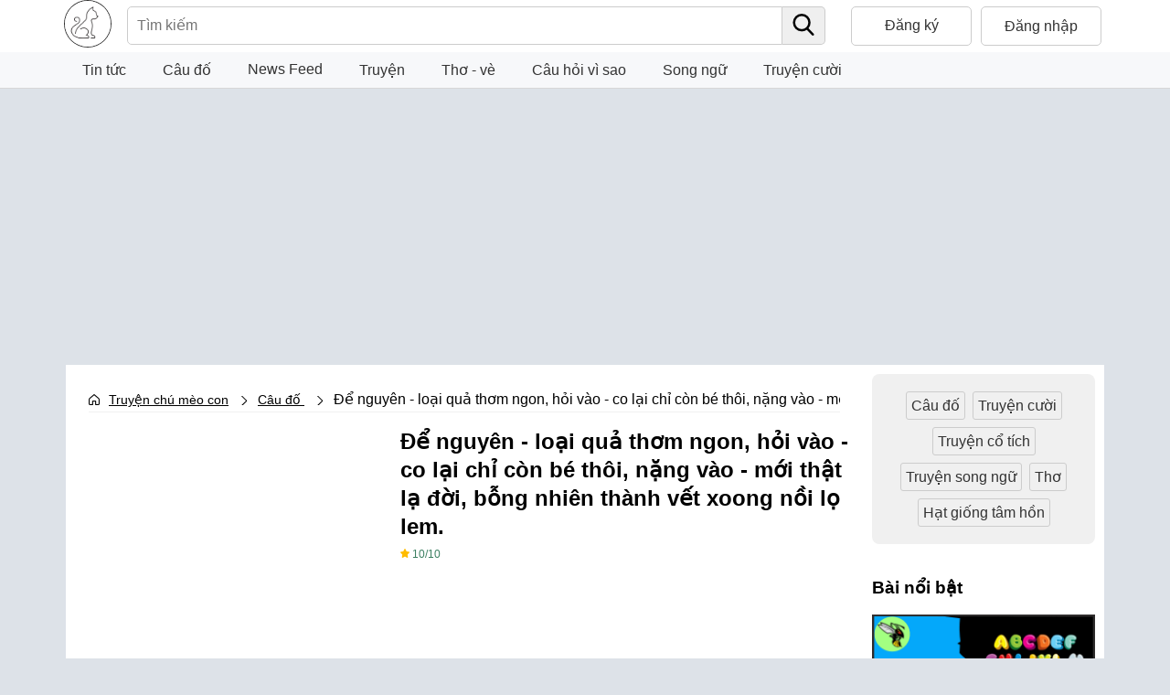

--- FILE ---
content_type: text/html; charset=UTF-8
request_url: https://truyenchumeocon.com/bai-viet/de-nguyen-loai-qua-thom-ngon-hoi-vao-co-lai-chi-con-be-thoi-nang-vao-moi-that-la-doi-bong-nhien-thanh-vet-xoong-noi-lo-lem-1603109650513
body_size: 10600
content:
<!DOCTYPE html>
<html lang="vi" class="no-deferjs">
<head>
<meta charset="utf-8">
<meta http-equiv="X-UA-Compatible" content="IE=edge">
<title>Để nguyên - loại quả thơm ngon, hỏi vào - co lại chỉ còn bé thôi, nặng vào - mới thật lạ đời, bỗng nhiên thành vết xoong nồi lọ lem.</title>
<meta name="viewport"
    content="width=device-width, user-scalable=no, initial-scale=1, maximum-scale=1, minimum-scale=1">
    <meta http-equiv="X-UA-Compatible" content="ie=edge">
<link rel="stylesheet" href="/css/style.css">

    <link rel="preload" as="image" href=" https://truyenchumeocon.com/image/cau_do_viet_nam.jpg" />

<link rel="amphtml" href="https://truyenchumeocon.com/bai-viet-amp/de-nguyen-loai-qua-thom-ngon-hoi-vao-co-lai-chi-con-be-thoi-nang-vao-moi-that-la-doi-bong-nhien-thanh-vet-xoong-noi-lo-lem-1603109650513"><link rel="canonical" href="https://truyenchumeocon.com/bai-viet/de-nguyen-loai-qua-thom-ngon-hoi-vao-co-lai-chi-con-be-thoi-nang-vao-moi-that-la-doi-bong-nhien-thanh-vet-xoong-noi-lo-lem-1603109650513">

<meta name="title" content="Để nguyên - loại quả thơm ngon, hỏi vào - co lại chỉ còn bé thôi, nặng vào - mới thật lạ đời, bỗng nhiên thành vết xoong nồi lọ lem.">
<meta name="description" content="Để nguyên - loại quả thơm ngon
Hỏi vào - co lại chỉ còn bé thôi
Nặng vào - mới thật lạ đời
Bỗng nhiên thành vết xoong nồi lọ lem.
(Là chữ gì?)">
<meta name="author" content="Nanh Trắng">
<meta property="og:title" content="Để nguyên - loại quả thơm ngon, hỏi vào - co lại chỉ còn bé thôi, nặng vào - mới thật lạ đời, bỗng nhiên thành vết xoong nồi lọ lem." />
<meta property="og:url" content="https://truyenchumeocon.com/bai-viet/de-nguyen-loai-qua-thom-ngon-hoi-vao-co-lai-chi-con-be-thoi-nang-vao-moi-that-la-doi-bong-nhien-thanh-vet-xoong-noi-lo-lem-1603109650513" />
<meta property="og:image" content="https://truyenchumeocon.com/image/cau_do_viet_nam.jpg" />
<meta property="og:type" content="" />

<meta property="og:site_name" content="Để nguyên - loại quả thơm ngon, hỏi vào - co lại chỉ còn bé thôi, nặng vào - mới thật lạ đời, bỗng nhiên thành vết xoong nồi lọ lem." />
<meta property="og:description" content="Để nguyên - loại quả thơm ngon
Hỏi vào - co lại chỉ còn bé thôi
Nặng vào - mới thật lạ đời
Bỗng nhiên thành vết xoong nồi lọ lem.
(Là chữ gì?)" />
<!-- Google tag (gtag.js) -->
<script async src="https://www.googletagmanager.com/gtag/js?id=G-HZLBSB1NJN"></script>
<script>
  window.dataLayer = window.dataLayer || [];
  function gtag(){dataLayer.push(arguments);}
  gtag('js', new Date());

  gtag('config', 'G-HZLBSB1NJN');
</script>

<!-- <script async src="https://pagead2.googlesyndication.com/pagead/js/adsbygoogle.js?client=ca-pub-4664812161671730"
     crossorigin="anonymous"></script> -->

    <script type="application/ld+json">
        {
    "@context": "https:\/\/schema.org",
    "@type": "Question",
    "name": "Để nguyên - loại quả thơm ngon, hỏi vào - co lại chỉ còn bé thôi, nặng vào - mới thật lạ đời, bỗng nhiên thành vết xoong nồi lọ lem.",
    "text": "Câu đố vui Việt Nam: Để nguyên - loại quả thơm ngon, hỏi vào - co lại chỉ còn bé thôi, nặng vào - mới thật lạ đời, bỗng nhiên thành vết xoong nồi lọ lem.",
    "answerCount": 1,
    "acceptedAnswer": {
        "@type": "Answer",
        "text": "Đáp án:  Chữ nho"
    },
    "author": {
        "@type": "Person",
        "name": "Nanh Trắng"
    },
    "datePublished": "2020-10-19",
    "inLanguage": "vi"
}
    </script>
</head>
<body>
    <div class="sidenav" id="mobile_nav">

    <sidebar id="sidebar" class="sample-sidebar sidebar" layout="nodisplay" side="left">
        <div class="navbar-header">
            <a class="navbar-brand" href="https://truyenchumeocon.com/" style="display: flex;" title="Truyện chú mèo con">
                <img src="https://truyenchumeocon.com/img/img-logo.png" alt="Truyện chú mèo con"
                style="height: 100%; border: 1px solid #333; border-radius: 50%;" width="50" height="50">
                <h2 class="title">Truyện chú mèo con</h2>
            </a>
        </div>

        <ul class="nav" id="side-menu">
            <li class="">
                <a><i class="fa fa-user fa-fw"></i>
                                            Đăng nhập / Đăng ký
                                        <span class="fa arrow"></span>
                </a>
                <ul class="nav nav-second-level">
                        <li>
                <a href="https://truyenchumeocon.com/dang-nhap" title="đăng nhập">Đăng nhập</a>
            </li>
            <li>
                <a href="https://truyenchumeocon.com/dang-ky" title="đăng ký">Đăng ký</a>
            </li>
                    </ul>
        </li>
        <li>
            <a href="https://truyenchumeocon.com/tin-tuc" title="tin tức"><i class="fa fa-newspaper fa-fw"></i> Tin tức</a>
        </li>
        <li>
            <a href="https://truyenchumeocon.com/cau-do" title="câu đố"><i class="fa  fa-question-circle fa-fw"></i> Câu đố</a>
        </li>
        <li>
            <a href="https://truyenchumeocon.com/news-feed" title="news feed"><i class="fa  fa-question-circle fa-fw"></i> News Feed</a>
        </li>
        <li class="">
            <a title="Truyện chú mèo con">Truyện<span class="fa arrow"></span></a>
            <ul class="nav nav-second-level">
                <li>
                    <a href="https://truyenchumeocon.com/truyen-moi" title="truyện cho bé">Truyện cho bé</a>
                </li>
                <li>
                    <a href="https://truyenchumeocon.com/co-tich-viet-nam" title="cổ tích Việt Nam">Cổ tích Việt Nam</a>
                </li>
                <li>
                    <a href="https://truyenchumeocon.com/truyen-co-grimms" title="truyện cổ grimms">Truyện cổ Grimms</a>
                </li>
            </ul>
        </li>
        <li class="">
            <a title="Truyện chú mèo con"><i class="fa fa-dove fa-fw"></i>Thơ - vè<span class="fa arrow"></span></a>
            <ul class="nav nav-second-level">
                <li>
                    <a href="https://truyenchumeocon.com/tho" title="thơ">Thơ</a>
                </li>
                <li>
                    <a href="https://truyenchumeocon.com/ve" title="vè">Vè</a>
                </li>
            </ul>
        </li>
        <li>
            <a href="https://truyenchumeocon.com/10-van-cau-hoi-vi-sao" title="10 vạn câu hỏi vì sao"><i class="fa fa-laugh fa-fw"></i> Câu hỏi vì sao</a>
        </li>
        
        <li>
            <a href="https://truyenchumeocon.com/truyen-song-ngu" title="truyện song ngữ"><i class="fa fa-laugh fa-fw"></i> Truyện song
                ngữ</a>
        </li>
        <li>
            <a href="https://truyenchumeocon.com/truyen-cuoi" title="truyện cười"><i class="fa fa-grin-squint fa-fw"></i> Truyện cười</a>
        </li>
        </ul>
    </sidebar>
</div>    <div id="main" class="" style="margin-left: 0px;">
        <Style>
.nav-first .nav-wrapper .dropdown-content li{
    text-align: left;
    padding-left: 10px;
}

.nav-first .nav-wrapper .dropdown-content li a{
    display: inline-block;
}
</Style>
<nav class="nav-first">
    <div class="container ">
        <div class="nav-wrapper">
            <a href="https://truyenchumeocon.com/" class="brand-logo" title="Truyện chú mèo con"><img alt="Truyện chú mèo con"
                    src="https://truyenchumeocon.com/img/img-logo.png"></a>
            <form class="form-search" action="/tim-kiem">
                <div class="search">
                    <input placeholder="Tìm kiếm" name="q">
                    <button type="submit" ><img src="https://truyenchumeocon.com//img_icon/search.png" alt="Truyện chú mèo con"></button>
                </div>
            </form>
                        <div class="btn-auth">
                <li class="li-menu"><a href="https://truyenchumeocon.com/dang-ky" class="btn btn-register" title="Đăng ký">Đăng ký</a></li>
                <li class="li-menu"><a href="https://truyenchumeocon.com/dang-nhap" class="btn btn-login" title="Đăng nhập">Đăng nhập</a></li>
            </div>
                        <a href="javascript:void(0)" class="closebtn" onclick="closeNav()" title="Truyện chú mèo con"></a>
            <div class="btn-menu" onclick="openNav()">☰</div>
        </div>
    </div>
</nav>        <nav class="nav-second">
    <div class="container ">
        <div class="nav-wrapper">
            <ul class="right hide-on-med-and-down">
                <li class="dropdown">
                    <a class="dropbtn" href="https://truyenchumeocon.com/tin-tuc" title="tin tức">Tin tức</a>
                </li>
                <li class="dropdown">
                    <a class="dropbtn" href="https://truyenchumeocon.com/cau-do" title="câu đố">Câu đố</a>
                </li>
                <li class="dropdown">
                    <a class="dropbtn" href="https://truyenchumeocon.com/news-feed" title="news feed">News Feed</a>
                </li>
                <li class="dropdown"><a class="dropbtn">Truyện</a>
                    <ul class="dropdown-content">
                        <li class="dropdown_2">
                            <a class="dropbtn_2" href="https://truyenchumeocon.com/truyen-moi" title="truyện cho bé">Truyện cho bé</a>
                        </li>
                        <li class="dropdown_2">
                            <a class="dropbtn_2" href="https://truyenchumeocon.com/co-tich-viet-nam" title="cổ tích Việt Nam">Cổ tích Việt Nam</a>
                        </li>
                        <li class="dropdown_2">
                            <a class="dropbtn_2" href="https://truyenchumeocon.com/truyen-co-grimms" title="truyện cổ grimms">Truyện cổ Grimms</a>
                        </li>
                    </ul>
                </li>
                <li class="dropdown"><a class="dropbtn" title="Truyện chú mèo con">Thơ - vè</a>
                    <ul class="dropdown-content">
                        <li class="dropdown_2">
                            <a class="dropbtn_2" href="https://truyenchumeocon.com/tho" title="thơ">Thơ</a>
                        </li>
                        <li class="dropdown_2">
                            <a class="dropbtn_2" href="https://truyenchumeocon.com/ve" title="vè">Vè</a>
                        </li>
                    </ul>
                </li>
                <li class="dropdown">
                    <a class="dropbtn" href="https://truyenchumeocon.com/10-van-cau-hoi-vi-sao" title="10 vạn câu hỏi vi sao">Câu hỏi vì sao</a>
                </li>
                <li class="dropdown">
                    <a class="dropbtn" href="https://truyenchumeocon.com/truyen-song-ngu" title="song ngữ">Song ngữ</a>
                </li>
                <li class="dropdown">
                    <a class="dropbtn" href="https://truyenchumeocon.com/truyen-cuoi" title="truyện cười">Truyện cười</a>
                </li>
            </ul>
        </div>
    </div>
</nav>        <div class="container ">

            
<link rel="stylesheet" href="/css/detail.css">
<!-- <div class="ads-by-google" style="height: 390px; max-width: 100%;"> -->
<script async src="https://pagead2.googlesyndication.com/pagead/js/adsbygoogle.js?client=ca-pub-4664812161671730"
     crossorigin="anonymous"></script>
<ins class="adsbygoogle"
     style="display:block"
     data-ad-client="ca-pub-4664812161671730"
     data-ad-slot="4319144496"
     data-ad-format="auto"
     data-full-width-responsive="true"></ins>
<script>
     (adsbygoogle = window.adsbygoogle || []).push({});
</script>
<!-- </div> -->
<div class="container detail-page">
    <div class="block-left">
        <div class="section-breadcrumb">
    <div class="container">
        <ul class="menu breadcrumb">
            <li><a href="https://truyenchumeocon.com/" title="Truyện chú mèo con">Truyện chú mèo con</a></li>
            <li itemprop="itemListElement">
                <a href="https://truyenchumeocon.com/cau-do" title="Câu đố" itemprop="item">
                    <span itemprop="name">Câu đố</span>
                </a>
                <meta itemprop="position" content="2">
            </li>
                        <li class="active rv-author-a">Để nguyên - loại quả thơm ngon, hỏi vào - co lại chỉ còn bé thôi, nặng vào - mới thật lạ đời, bỗng nhiên thành vết xoong nồi lọ lem.</li>
                    </ul>
    </div>
</div>        <div class="block-detail">
            <div class="row border-box">
                <div class="post-head">
                    <h1 class="title">
                        Để nguyên - loại quả thơm ngon, hỏi vào - co lại chỉ còn bé thôi, nặng vào - mới thật lạ đời, bỗng nhiên thành vết xoong nồi lọ lem.
                    </h1>
                    <div class="meta">
                        <div class="rate">10/10</div>
                    </div>
                </div>
                <div class="ads-by-google" style="height: 390px; max-width: 100%;">
                    <ins class="adsbygoogle"
                        style="display:block; text-align:center;"
                        data-ad-layout="in-article"
                        data-ad-format="fluid"
                        data-ad-client="ca-pub-4664812161671730"
                        data-ad-slot="2662092679"></ins>
                    <script>
                        (adsbygoogle = window.adsbygoogle || []).push({});
                    </script>
                </div>
                <div class="post-thumb">
                    <img class="sstbcover"
                        fetchpriority="high"
                        src="https://truyenchumeocon.com/image/cau_do_viet_nam.jpg"
                        alt="Để nguyên - loại quả thơm ngon, hỏi vào - co lại chỉ còn bé thôi, nặng vào - mới thật lạ đời, bỗng nhiên thành vết xoong nồi lọ lem."
                        loading="lazy">
                </div>
                <div class="post-info">
                    <div class="post-desc">
                        <div class="post-desc-1">
                            <div class="info">
                                <p><b>Tác giả</b>: 
                                    <a href="https://truyenchumeocon.com/tac-gia/1" 
                                        title="Nanh Trắng">Nanh Trắng</a>
                                </p>
                                <p><b>Thể loại</b>: 
                                                                                                            <a href="https://truyenchumeocon.com/bai-viet/de-nguyen-loai-qua-thom-ngon-hoi-vao-co-lai-chi-con-be-thoi-nang-vao-moi-that-la-doi-bong-nhien-thanh-vet-xoong-noi-lo-lem-1603109650513" title="Câu đố">Câu đố</a>
                                                                    </p>
                                <p><b>Ngày viết</b>: 19-10-2020<br>
                                </p>
                                <p><b>Lượt xem</b>: 1363<br>
                                </p>
                                <p><b>Nguồn</b>: <span class="rv-sr-s-a">Sưu tầm</span></p>
                            </div>
                            <p>Để nguyên - loại quả thơm ngon
Hỏi vào - co lại chỉ còn bé thôi
Nặng vào - mới thật lạ đời
Bỗng nhiên thành vết xoong nồi lọ lem.
(Là chữ gì?)</p>
                        </div>
                    </div>
                </div>
            </div>

            <hr>

            <div class="">
                <a href="https://tiemcoffee.com" target="_blank" title="Tiệm coffee">
                    <img src="https://truyenchumeocon.com/image_ads/tiemcoffee_bia.jpg" style="width:100%" alt="Tiệm coffee" loading="lazy">
                </a>
            </div>
           
            <div class="post-content"><p>C&acirc;u đố về chữ nghĩa v&agrave; con số:</p>
<p>Để nguy&ecirc;n - loại quả thơm ngon<br />Hỏi v&agrave;o - co lại chỉ c&ograve;n b&eacute; th&ocirc;i<br />Nặng v&agrave;o - mới thật lạ đời<br />Bỗng nhi&ecirc;n th&agrave;nh vết xoong nồi lọ lem.<br />(L&agrave; chữ g&igrave;?)</p></div>

            <div class="review-post" id="binh-luan">
                <p>Bình luận</p>
                <div class="creat-review">
                    <form id="answerForm" action="https://truyenchumeocon.com/review" method="POST">
                        <input type="hidden" name="_token" value="Fv7hgtZwyaUOEDZ6HnOwKydFex2RIFSwILH8AV7g">
                        <input type="hidden" id="post_id" name="post_id" value="26602">
                        <input type="text" id="user_name" class="user-name" name="user_name" value="" placeholder="Tên của bạn (*)" required>
                        <textarea class="content" id="answer_content" name="content" placeholder="Đán áp của bạn (*)" rows="6" required></textarea>
                        <button type="button" onclick="sendAnswer()" class="btn">Gửi đáp án</button>
                    </form>
                </div>

                                <hr style="border-top: 1px solid #ddd;">
                <div class="list-review" id="list_review">
                                        <div class="comment-box">
                        <div class="avatar">N</div>
                        <div class="content">
                            <div class="name"><b>Ngọc</b></div>
                            <div class="time">
                                <span>24-01-2024</span>
                            </div>
                            <p>Nho-nhỏ-nhọ</p>
                        </div>
                    </div>
                                        <div class="comment-box">
                        <div class="avatar"></div>
                        <div class="content">
                            <div class="name"><b>Ðức Hạnh</b></div>
                            <div class="time">
                                <span>12-12-2025</span>
                            </div>
                            <p>  Chữ nho</p>
                        </div>
                    </div>
                                        <div class="comment-box">
                        <div class="avatar">B</div>
                        <div class="content">
                            <div class="name"><b>Bành Thập Mộng Vân</b></div>
                            <div class="time">
                                <span>12-12-2025</span>
                            </div>
                            <p>Chữ nho</p>
                        </div>
                    </div>
                                        
                                    </div>
                                
            </div>

                            <hr>
                <div class="connotation-post">
                                            <h2>Lời giải câu đố</h2>
                        <p>Đáp án:  Chữ nho</p>
                                    </div>
            
            
            
        </div>
        
        <div class="adsbygoogle" style="height: 300px;max-width: 100%;">
            <ins class="adsbygoogle"
                style="display:block; text-align:center;"
                data-ad-layout="in-article"
                data-ad-format="fluid"
                data-ad-client="ca-pub-4664812161671730"
                data-ad-slot="2662092679"></ins>
            <script>
                (adsbygoogle = window.adsbygoogle || []).push({});
            </script>
        </div>

        <div class="related_posts">
            <h3>Bài viết cùng chủ đề</h3>
            <div class="list-post">
                                                        <article>
                        <div class="image"><a title="Nam Triều chiếm được Thăng Long , cả nhà họ Mạc chạy lên tỉnh nào"> <img src="https://truyenchumeocon.com/image/cau_do_ve_tinh_thanh_diaphuong.jpg" alt="Nam Triều chiếm được Thăng Long , cả nhà họ Mạc chạy lên tỉnh nào" loading="lazy"></a></div>
                        <div class="body">
                            <h3 class="title"><a href="https://truyenchumeocon.com/bai-viet/nam-trieu-chiem-duoc-thang-long-ca-nha-ho-mac-chay-len-tinh-nao-1586274123402" title="Nam Triều chiếm được Thăng Long , cả nhà họ Mạc chạy lên tỉnh nào">Nam Triều chiếm được Thăng Long , cả nhà họ Mạc chạy lên tỉnh nào</a></h3>
                        </div>
                    </article>
                                                        <article>
                        <div class="image"><a title="Đền nào trấn Bắc Thăng Long, do vua nhà Lý một lòng dựng nên?"> <img src="https://truyenchumeocon.com/image/cau_do_ve_den_chua.jpg" alt="Đền nào trấn Bắc Thăng Long, do vua nhà Lý một lòng dựng nên?" loading="lazy"></a></div>
                        <div class="body">
                            <h3 class="title"><a href="https://truyenchumeocon.com/bai-viet/den-nao-tran-bac-thang-long-do-vua-nha-ly-mot-long-dung-nen-1586315363562" title="Đền nào trấn Bắc Thăng Long, do vua nhà Lý một lòng dựng nên?">Đền nào trấn Bắc Thăng Long, do vua nhà Lý một lòng dựng nên?</a></h3>
                        </div>
                    </article>
                                                        <article>
                        <div class="image"><a title="Có người trên Bạch Đằng Giang, đóng sâu cọc nhọn, dọc ngang sáng ngời, phá quân Nam hán tơi bời, gươm thần độc lập giữa trời vang lên?"> <img src="https://truyenchumeocon.com/image/cau_do_ve_nhan_vat_lich_su.jpg" alt="Có người trên Bạch Đằng Giang, đóng sâu cọc nhọn, dọc ngang sáng ngời, phá quân Nam hán tơi bời, gươm thần độc lập giữa trời vang lên?" loading="lazy"></a></div>
                        <div class="body">
                            <h3 class="title"><a href="https://truyenchumeocon.com/bai-viet/co-nguoi-tren-bach-dang-giang-dong-sau-coc-nhon-doc-ngang-sang-ngoi-pha-quan-nam-han-toi-boi-guom-than-doc-lap-giua-troi-vang-len-1586522503521" title="Có người trên Bạch Đằng Giang, đóng sâu cọc nhọn, dọc ngang sáng ngời, phá quân Nam hán tơi bời, gươm thần độc lập giữa trời vang lên?">Có người trên Bạch Đằng Giang, đóng sâu cọc nhọn, dọc ngang sáng ngời, phá quân Nam hán tơi bời, gươm thần độc lập giữa trời vang lên?</a></h3>
                        </div>
                    </article>
                                                        <article>
                        <div class="image"><a title="Ai về Long Hải ghé qua, thăm đền cô gái thuở xưa đi thuyền , chuyển thư của Đức Quang Trung, gặp phải sóng lớn, gió tung đắm thuyền?"> <img src="https://truyenchumeocon.com/image/cau_do_ve_den_chua.jpg" alt="Ai về Long Hải ghé qua, thăm đền cô gái thuở xưa đi thuyền , chuyển thư của Đức Quang Trung, gặp phải sóng lớn, gió tung đắm thuyền?" loading="lazy"></a></div>
                        <div class="body">
                            <h3 class="title"><a href="https://truyenchumeocon.com/bai-viet/ai-ve-long-hai-ghe-qua-tham-den-co-gai-thuo-xua-di-thuyen-chuyen-thu-cua-duc-quang-trung-gap-phai-song-lon-gio-tung-dam-thuyen-1586315974205" title="Ai về Long Hải ghé qua, thăm đền cô gái thuở xưa đi thuyền , chuyển thư của Đức Quang Trung, gặp phải sóng lớn, gió tung đắm thuyền?">Ai về Long Hải ghé qua, thăm đền cô gái thuở xưa đi thuyền , chuyển thư của Đức Quang Trung, gặp phải sóng lớn, gió tung đắm thuyền?</a></h3>
                        </div>
                    </article>
                            </div>
        </div>
    </div>
    <style>
.block-right{
    background-color: #fff;
    padding: 10px;
}

.block-right .block-top-link a{
    border: 1px solid #ccc;
    padding: 5px;
    border-radius: 3px;
    margin: 4px 2px;
    display: inline-block;
    cursor: pointer;
    text-decoration: none;

}

.block-right .block-top-link {
    background-color: #f0f0f0;
    border-radius: 8px;
    padding: 15px;
    text-align: center;
}

.block-right .block-posts img{
    width: 100%;
}

.block-right .block-posts .title a{
    font-size: 15px;
    color: #888;
    text-overflow: ellipsis;
    display: -webkit-box;
    -webkit-line-clamp: 2;
    -webkit-box-orient: vertical;
    overflow: hidden;
    line-height: 18px;
    text-decoration: none;
}

.block-reviews {
    padding: 10px;
    background-color: #f0f0f0;
    border-radius: 10px;
    margin-bottom: 25px;
}
.block-reviews .content-review{
    max-height: 100px;
    overflow-y: auto;
}

.block-reviews h2{
    text-align: center;
    color: #007f61;
    font-family: Roboto,sans-serif;
    font-weight: 500;
    font-size: 18px;
    line-height: 1.3;
    margin-top: -5px;
}

.block-reviews .comment-box {
    display: flex;
    margin-bottom: 17px;
}

.block-reviews .comment-box .avatar {
    -ms-flex-preferred-size: 70px;
    flex-basis: 35px;
    height: 35px;
    margin-right: 15px;
    display: -webkit-inline-box;
    display: -ms-inline-flexbox;
    display: inline-flex;
    -webkit-box-align: center;
    -ms-flex-align: center;
    align-items: center;
    -webkit-box-pack: center;
    -ms-flex-pack: center;
    justify-content: center;
    border-radius: 4px;
    background: #ced4da;
    color: #fff;
}
.block-reviews .comment-box .name {
    margin-right: 5px;
    font-weight: 500;
    color: #212529;
    display: -webkit-box;
    display: -ms-flexbox;
    display: flex;
    -webkit-box-align: center;
    -ms-flex-align: center;
    align-items: center;
}

.block-reviews .comment-box .time {
    font-size: 14px;
}

.block-reviews .comment-box p {
    margin: 5px 0;
}

.block-reviews .title a {
    font-size: 15px;
    color: #888;
    text-overflow: ellipsis;
    display: -webkit-box;
    -webkit-line-clamp: 2;
    -webkit-box-orient: vertical;
    overflow: hidden;
    line-height: 18px;
    text-decoration: none;
}

hr {
    margin-top: 20px;
    margin-bottom: 20px;
    border: 0;
    border-top: 1px solid #f9fafb;
}

</style>
<div class="block-right">
    <div class="block-top-link">
    <a href="https://truyenchumeocon.com/cau-do">Câu đố</a>
    <a href="https://truyenchumeocon.com/truyen-cuoi">Truyện cười</a>
    <a href="https://truyenchumeocon.com/co-tich">Truyện cổ tích</a>
    <a href="https://truyenchumeocon.com/truyen-song-ngu">Truyện song ngữ</a>
    <a href="https://truyenchumeocon.com/tho">Thơ</a>
    <a href="https://truyenchumeocon.com/truyen-moi">Hạt giống tâm hồn</a>
    
</div>
    <br>

    <div class="block-posts"><h3>Bài nổi bật</h3>
<article><div class="image"><a title="Để nguyên tên gọi một mùa, ngát xanh ngô lúa khi đưa huyền vào, chữ gì bạn đoán xem nào?"> <img src="https://truyenchumeocon.com/image/cau_do_ve_chu_nghia_va_con_so.jpg" alt="Để nguyên tên gọi một mùa, ngát xanh ngô lúa khi đưa huyền vào, chữ gì bạn đoán xem nào?" loading="lazy"></a></div><div class="body"><h3 class="title"><a href="https://truyenchumeocon.com/bai-viet/de-nguyen-ten-goi-mot-mua-ngat-xanh-ngo-lua-khi-dua-huyen-vao-chu-gi-ban-doan-xem-nao-1588600702017" title="Để nguyên tên gọi một mùa, ngát xanh ngô lúa khi đưa huyền vào, chữ gì bạn đoán xem nào?">Để nguyên tên gọi một mùa, ngát xanh ngô lúa khi đưa huyền vào, chữ gì bạn đoán xem nào?</a></h3><div class="meta"></div></div></article>
<article><div class="image"><a title="Con gì yêu nước suốt đời, ngủ mà mắt vẫn sáng ngời, lạ chưa?"> <img src="https://truyenchumeocon.com/image/cau_do_tam_dac.jpg" alt="Con gì yêu nước suốt đời, ngủ mà mắt vẫn sáng ngời, lạ chưa?" loading="lazy"></a></div><div class="body"><h3 class="title"><a href="https://truyenchumeocon.com/bai-viet/con-gi-yeu-nuoc-suot-doi-ngu-ma-mat-van-sang-ngoi-la-chu-1601914206361" title="Con gì yêu nước suốt đời, ngủ mà mắt vẫn sáng ngời, lạ chưa?">Con gì yêu nước suốt đời, ngủ mà mắt vẫn sáng ngời, lạ chưa?</a></h3><div class="meta"></div></div></article>
<article><div class="image"><a title="Chân chẳng đến đất, cật chẳng đến trời, lơ lửng giữa trời mà đeo bị nước."> <img src="https://truyenchumeocon.com/image/cau_do_ve_thuc_vat_hoa_qua.jpg" alt="Chân chẳng đến đất, cật chẳng đến trời, lơ lửng giữa trời mà đeo bị nước." loading="lazy"></a></div><div class="body"><h3 class="title"><a href="https://truyenchumeocon.com/bai-viet/chan-chang-den-dat-cat-chang-den-troi-lo-lung-giua-troi-ma-deo-bi-nuoc-1588391622914" title="Chân chẳng đến đất, cật chẳng đến trời, lơ lửng giữa trời mà đeo bị nước.">Chân chẳng đến đất, cật chẳng đến trời, lơ lửng giữa trời mà đeo bị nước.</a></h3><div class="meta"></div></div></article>
<article><div class="image"><a title="Giữa đám lá mướt xanh, treo từng chùm chuông nhỏ, trắng xanh và hồng đỏ, bừng sáng cả vườn quê."> <img src="https://truyenchumeocon.com/image/cau_do_ve_thuc_vat_hoa_qua.jpg" alt="Giữa đám lá mướt xanh, treo từng chùm chuông nhỏ, trắng xanh và hồng đỏ, bừng sáng cả vườn quê." loading="lazy"></a></div><div class="body"><h3 class="title"><a href="https://truyenchumeocon.com/bai-viet/giua-dam-la-muot-xanh-treo-tung-chum-chuong-nho-trang-xanh-va-hong-do-bung-sang-ca-vuon-que-1588393830143" title="Giữa đám lá mướt xanh, treo từng chùm chuông nhỏ, trắng xanh và hồng đỏ, bừng sáng cả vườn quê.">Giữa đám lá mướt xanh, treo từng chùm chuông nhỏ, trắng xanh và hồng đỏ, bừng sáng cả vườn quê.</a></h3><div class="meta"></div></div></article>
<article><div class="image"><a title="Vua nào thuở bé chăn trâu, trường yên một ngọn cờ lau tập tành, sứ quân dẹp loạn phân tranh, dựng nền thống nhất sử xanh còn truyền?"> <img src="https://truyenchumeocon.com/image/cau_do_ve_cac_doanh_nhan_va_dia_danh_lich_su.jpg" alt="Vua nào thuở bé chăn trâu, trường yên một ngọn cờ lau tập tành, sứ quân dẹp loạn phân tranh, dựng nền thống nhất sử xanh còn truyền?" loading="lazy"></a></div><div class="body"><h3 class="title"><a href="https://truyenchumeocon.com/bai-viet/vua-nao-thuo-be-chan-trau-truong-yen-mot-ngon-co-lau-tap-tanh-su-quan-dep-loan-phan-tranh-dung-nen-thong-nhat-su-xanh-con-truyen-1588598309631" title="Vua nào thuở bé chăn trâu, trường yên một ngọn cờ lau tập tành, sứ quân dẹp loạn phân tranh, dựng nền thống nhất sử xanh còn truyền?">Vua nào thuở bé chăn trâu, trường yên một ngọn cờ lau tập tành, sứ quân dẹp loạn phân tranh, dựng nền thống nhất sử xanh còn truyền?</a></h3><div class="meta"></div></div></article>
</div>
    <br>

    <div class="block-reviews"><h3>Bình luận mới nhất</h3><div class="list-review">
<h3 class="title"><a href="https://truyenchumeocon.com/bai-viet/vinh-nao-song-biec-menh-mong-nui-non-giang-hang-ngan-ngon-gan-xa-ky-quan-vu-tru-chang-ngoa-nam-chau-khen-ngoi-dung-la-canh-tien-1585055791403" title="Vịnh nào sống biếc mênh mông, núi non giăng hàng, ngàn ngọn gần xa , kỳ quan vũ trụ chẳng ngoa , năm châu khen ngợi, đúng là cảnh tiên?">Vịnh nào sống biếc mênh mông, núi non giăng hàng, ngàn ngọn gần xa , kỳ quan vũ trụ chẳng ngoa , năm châu khen ngợi, đúng là cảnh tiên?</a></h3><div class="comment-box"><div class="avatar">M</div><div class="content"><div class="name"><b>Minh khang</b></div><div class="time"><span> 10-11-2025 </span></div></div></div><p> Ha Long</p><hr>
<h3 class="title"><a href="https://truyenchumeocon.com/bai-viet/de-nguyen-giup-bac-nha-nong-them-huyen-am-mieng-cu-ong-cu-ba-them-sac-tu-lua-ma-ra-do-ban-doan-duoc-do-la-chu-chi-1603109522474" title="Để nguyên - giúp bác nhà nông,, thêm huyền - ấm miệng cụ ông, cụ bà., thêm sắc - từ lúa mà ra, đố bạn đoán được đó là chữ chi?">Để nguyên - giúp bác nhà nông,, thêm huyền - ấm miệng cụ ông, cụ bà., thêm sắc - từ lúa mà ra, đố bạn đoán được đó là chữ chi?</a></h3><div class="comment-box"><div class="avatar">N</div><div class="content"><div class="name"><b>nghĩa</b></div><div class="time"><span> 09-11-2025 </span></div></div></div><p> trầu</p><hr>
<h3 class="title"><a href="https://truyenchumeocon.com/bai-viet/con-gi-khong-dung-khong-nam-du-thuc-hay-ngu-quanh-nam-chi-ngoi-nghien-rang-ken-ket-keu-troi-nhung-khi-nang-han-moi-nguoi-mong-mua-1602518880310" title="Con gì không đứng, không nằm, dù thức hay ngủ quanh năm chỉ ngồi, nghiến răng kèn kẹt kêu trời, những khi nắng hạn mọi người mong mưa?">Con gì không đứng, không nằm, dù thức hay ngủ quanh năm chỉ ngồi, nghiến răng kèn kẹt kêu trời, những khi nắng hạn mọi người mong mưa?</a></h3><div class="comment-box"><div class="avatar">N</div><div class="content"><div class="name"><b>nga</b></div><div class="time"><span> 09-11-2025 </span></div></div></div><p> tôi cũng ko biết hihihihi</p><hr>
<h3 class="title"><a href="https://truyenchumeocon.com/bai-viet/khong-dau-troi-ret-nam-cong-them-huyen-bay-la-tren-dong-que-ta-them-hoi-xanh-tuoi-muot-ma-trau-bo-vui-gam-nhan-nha-tung-dan-1603109586276" title="Không dấu - trời rét nằm cong, thêm huyền - bay lả trên đồng quê ta, thêm hỏi - xanh tươi mượt mà, trâu bò vui gặm nhẩn nha từng đàn.">Không dấu - trời rét nằm cong, thêm huyền - bay lả trên đồng quê ta, thêm hỏi - xanh tươi mượt mà, trâu bò vui gặm nhẩn nha từng đàn.</a></h3><div class="comment-box"><div class="avatar">O</div><div class="content"><div class="name"><b>Olimvia</b></div><div class="time"><span> 09-11-2025 </span></div></div></div><p> Cỏ</p><hr>
<h3 class="title"><a href="https://truyenchumeocon.com/bai-viet/khong-dau-troi-ret-nam-cong-them-huyen-bay-la-tren-dong-que-ta-them-hoi-xanh-tuoi-muot-ma-trau-bo-vui-gam-nhan-nha-tung-dan-1603109586276" title="Không dấu - trời rét nằm cong, thêm huyền - bay lả trên đồng quê ta, thêm hỏi - xanh tươi mượt mà, trâu bò vui gặm nhẩn nha từng đàn.">Không dấu - trời rét nằm cong, thêm huyền - bay lả trên đồng quê ta, thêm hỏi - xanh tươi mượt mà, trâu bò vui gặm nhẩn nha từng đàn.</a></h3><div class="comment-box"><div class="avatar">J</div><div class="content"><div class="name"><b>Jennie</b></div><div class="time"><span> 09-11-2025 </span></div></div></div><p> Cỏ</p><hr>
</div></div></div>    </div>
<script>

let local_storage = JSON.parse(localStorage.getItem("sendAnswer"));
let post_id = document.getElementById("post_id").value;

if (local_storage) {
    time_now = Date.now()
    for (let index in local_storage){
        item = local_storage[index];

        if (time_now - item.time > 86400000) {
            local_storage.splice(index, 1);
        }
        if (post_id == item.post_id) {
            let list_review = document.getElementById('list_review');
            html = '';
            html += '<div class="comment-box">'
            html +=            '<div class="avatar">' + item.user_name.charAt(0).toUpperCase() + '</div>'
            html +=            '<div class="content">'
            html +=                '<div class="name"><b>' + item.user_name + '</b></div>'
            html +=                '<div class="time">'
            html +=                    '<span>' + formatDate(item.time) +'</span>'
            html +=                '</div>'
            html +=                '<p>' + item.answer_content + '</p>'
            html +=            '</div>'
            html +=        '</div>'
            list_review.insertAdjacentHTML('afterbegin', html);
        }
    }
    localStorage.setItem("sendAnswer", JSON.stringify(local_storage));
}

function sendAnswer() {
    let post_id = document.getElementById("post_id").value;
    let user_name = document.getElementById("user_name").value;
    let answer_content = document.getElementById("answer_content").value;
    let local_storage = JSON.parse(localStorage.getItem("sendAnswer"));


    if (user_name.replace(/\s/g, "") == "") {
        alert("Vui lòng nhập tên của bạn");
        return false;
    }

    if (answer_content.replace(/\s/g, "") == "") {
        alert("vui lòng nhập nội dung");
        return false;
    }

    if (!local_storage) {
        local_storage = [];
    }
    let answer_storage = { 
                        "post_id": post_id,
                        "user_name": user_name,
                        "answer_content": answer_content,
                        "time" : Date.now()
                    };
    local_storage.push(answer_storage);
    localStorage.setItem("sendAnswer", JSON.stringify(local_storage));
    document.getElementById("answerForm").submit();
}

function loadAnwser() {
    document.getElementById('load_anwser').style.display = 'none';

    let post_id = document.getElementById("post_id").value;
    let url = "https://truyenchumeocon.com/get-review/" + post_id;
    var xmlHttp = new XMLHttpRequest(); 
    xmlHttp.open( "GET", url, false ); // false for synchronous request
    xmlHttp.send( null );
    let data_review = JSON.parse(xmlHttp.responseText);

    for (let index in data_review){
        item = data_review[index];
        console.log(item)
        let list_review = document.getElementById('list_review');

        html = '';
        html += '<div class="comment-box">'
        html +=            '<div class="avatar">' + item.name.charAt(0).toUpperCase() + '</div>'
        html +=            '<div class="content">'
        html +=                '<div class="name"><b>' + item.name + '</b></div>'
        html +=                '<div class="time">'
        html +=                    '<span>' + formatDate(item.created_at) +'</span>'
        html +=                '</div>'
        html +=                '<p>' + item.content + '</p>'
        html +=            '</div>'
        html +=        '</div>'
        list_review.insertAdjacentHTML('beforeend', html);
    }
}

function formatDate(date) {
    var d = new Date(date),
        month = '' + (d.getMonth() + 1),
        day = '' + d.getDate(),
        year = d.getFullYear();

    if (month.length < 2) month = '0' + month;
    if (day.length < 2) day = '0' + day;

    return [day, month, year].join('-');
}


</script>



            <style>
footer{
    display: inline-flex;
    bottom: 0px;
    background-color: #fff;
    border-radius: 5px;
    margin-top: 20px;
}
footer .footer{
    width: 30%;
    padding: 20px;
}

footer .footer img{
    width: 100%;
}

footer .footer li{
    list-style-type: none;
    font-size: 16px;
    line-height: 30px;
    text-align: center;
}
footer .footer p{
    bottom: 0px;
    text-align: center;
    font-weight: 600;
}

footer .footer.block-2 a{
    text-decoration: none;
    color: #1299da;
}
@media (max-width: 991px) {

    footer .footer{
        width: 100%;
        padding: 20px 0;
    }
    footer{
        display: block;
    }

    footer .footer img{
    width: 93%;
    }
}

footer .footer.block-3 {
    text-align: center;
}

footer .footer.block-3 a{
    border: 1px solid #ccc;
    padding: 5px;
    border-radius: 3px;
    margin: 2px 0px;
    display: inline-block;
    cursor: pointer;
    text-decoration: none;
}
</style>
<footer class="container">
    <div class="footer block-1">
        <ul>
            <li>Tổng hợp câu đố hay</li>
            <li>Tổng hợp truyện cổ tích</li>
            <li>Sưu tập những câu chuyện hay ý nghĩa</li>
        </ul>
        
    </div>
    <div class="footer block-2">
        <ul>
            <li><a href="https://truyenchumeocon.com" title="Truyện chú mèo con">Truyện chú mèo con</a></li>
            <li><a href="https://chumeocon.com" title="Chú mèo con">Chú mèo con</a></li>
            <li><a href="https://truyenkhung.com" title="Truyện tranh">Truyện tranh</a></li>
        </ul>
        <p>Copyright (c) Truyenchumeocon 2022.</p>
    </div>
    <div class="footer block-3">
        <a href="https://truyenchumeocon.com/cau-do" title="Câu đố">Câu đố</a>
        <a href="https://truyenchumeocon.com/truyen-cuoi" title="Truyện cười">Truyện cười</a>
        <a href="https://truyenchumeocon.com/co-tich" title="Truyện cổ tích">Truyện cổ tích</a>
        <a href="https://truyenchumeocon.com/truyen-song-ngu" title="Truyện song ngữ">Truyện song ngữ</a>
        <a href="https://truyenchumeocon.com/tho" title="Thơ">Thơ</a>
    </div>
</footer>        </div>
        <button onclick="topFunction()" id="btn_to_top" title="Go to top">&#8593;</button>
    </div>
    <script>
        function openNav() {
            document.getElementById("mobile_nav").style.width = "300px";
            document.getElementById("main").style.marginLeft = "300px";
            document.getElementById("main").classList.add("side-nav-open");
        }

        function closeNav() {
            document.getElementById("mobile_nav").style.width = "0";
            document.getElementById("main").style.marginLeft = "0";
            document.getElementById("main").classList.remove("side-nav-open");
        }
        
        //Get the button
        var btnToTop = document.getElementById("btn_to_top");

        // When the user scrolls down 20px from the top of the document, show the button
        window.onscroll = function() {scrollFunction()};

        function scrollFunction() {
        if (document.body.scrollTop > 20 || document.documentElement.scrollTop > 20) {
            btnToTop.style.display = "block";
        } else {
            btnToTop.style.display = "none";
        }
        }

        // When the user clicks on the button, scroll to the top of the document
        function topFunction() {
        document.body.scrollTop = 0;
        document.documentElement.scrollTop = 0;
        }
    </script>

</body>

</html>

--- FILE ---
content_type: text/html; charset=utf-8
request_url: https://www.google.com/recaptcha/api2/aframe
body_size: 266
content:
<!DOCTYPE HTML><html><head><meta http-equiv="content-type" content="text/html; charset=UTF-8"></head><body><script nonce="Ha3PQd3mhdxALab97pKw-A">/** Anti-fraud and anti-abuse applications only. See google.com/recaptcha */ try{var clients={'sodar':'https://pagead2.googlesyndication.com/pagead/sodar?'};window.addEventListener("message",function(a){try{if(a.source===window.parent){var b=JSON.parse(a.data);var c=clients[b['id']];if(c){var d=document.createElement('img');d.src=c+b['params']+'&rc='+(localStorage.getItem("rc::a")?sessionStorage.getItem("rc::b"):"");window.document.body.appendChild(d);sessionStorage.setItem("rc::e",parseInt(sessionStorage.getItem("rc::e")||0)+1);localStorage.setItem("rc::h",'1765481265763');}}}catch(b){}});window.parent.postMessage("_grecaptcha_ready", "*");}catch(b){}</script></body></html>

--- FILE ---
content_type: text/css
request_url: https://truyenchumeocon.com/css/style.css
body_size: 5418
content:
.color_1{ background-color: #505160; }
.color_2{ background-color: #AEBD38; }
.color_3{ background-color: #598234; }
.color_4{ background-color: #8c97a3; }

body {
    font-family: Montserrat, sans-serif;
    margin: 0px;
    background-color: #dde2e8;
}

a {
    color: #333;
}

.container,
.container-fluid,
.container-sm,
.container-md,
.container-lg,
.container-xl {
    /* width: 100%; */
    padding-right: 15px;
    padding-left: 15px;
    margin-right: auto;
    margin-left: auto;
}

@media (min-width: 576px) {

    .container,
    .container-sm {
        max-width: 540px;
    }
}

@media (min-width: 768px) {

    .container,
    .container-sm,
    .container-md {
        max-width: 720px;
    }
}

@media (min-width: 992px) {

    .container,
    .container-sm,
    .container-md,
    .container-lg {
        max-width: 960px;
    }
}

@media (min-width: 1200px) {

    .container,
    .container-sm,
    .container-md,
    .container-lg,
    .container-xl {
        max-width: 1140px;
    }
}

@media (max-width: 768px) {
    .container{
        padding: 0px;
    }
}

.sidenav {
    display: none
}

.nav-wrapper {
    display: flex;
}

.nav-first {
    box-shadow: 5px 0px 5px 0px rgb(0 0 0 / 30%);
    background-color: white;
}

.nav-first .nav-wrapper a img {
    height: 50px;
    border: 1px solid #333;
    border-radius: 50%;
}

.nav-first .nav-wrapper .form-search {
    width: 70%;
}

.nav-first .nav-wrapper .form-search .search {
    display: flex;
    padding: 7px;
    width: 100%;
    margin: 0 10px;
}

.nav-first .nav-wrapper .search input {
    height: 30px;
    width: 100%;
    border-top-left-radius: 5px;
    border-bottom-left-radius: 5px;
    border: 1px solid #ccc;
    padding: 5px 10px;
    font-size: 16px;
}

.nav-first .nav-wrapper .search button {
    border: 1px solid #ccc;
    border-left: 0px;
    border-top-right-radius: 5px;
    border-bottom-right-radius: 5px;
    width: 50px;
}

/* .nav-first .nav-wrapper a.btn {
    margin: 7px 15px;
    font-size: 16px;
    border: 1px solid #ccc;
    padding: 11px 15px;
    border-radius: 5px;
    width: 100px;
    text-align: center;
    text-decoration: none;
} */

.nav-first .nav-wrapper .btn-auth li.li-menu{
    font-family: Montserrat, sans-serif;
    margin: 7px 5px;
    font-size: 16px;
    border: 1px solid #ccc;
    padding: 11px 15px;
    border-radius: 5px;
    width: 100px;
    text-align: center;
    text-decoration: none;
    list-style-type: none;
}

.nav-first .nav-wrapper .btn-auth li.li-menu .dropdown-content{
    top: 20px;
    left: 0px;
}

.nav-first .nav-wrapper .btn-auth li a.btn{
    text-align: center;
    text-decoration: none;
    display: -webkit-box;
    -webkit-line-clamp: 1;
    -webkit-box-orient: vertical;
    overflow: hidden;
}

.nav-first .nav-wrapper .btn-auth li{
    list-style-type: none;
}


.btn-auth {
    display: flex;
    margin-left: 40px;
}

.nav-second {
    background-color: #f7f8fa;
    border-bottom: solid 1px #d7d7d7;
}




.block-top {
    display: flex;
    margin-top: 20px;
    height: 400px;
}

.block-top-left {
    width: 30%;
    padding: 0 10px 0 10px;
    border-radius: 4px;
    background-color: #fff;
    margin-right: 15px;
}

.block-top-left ul {
    list-style-type: none;
    margin: 0px;
    padding: 10px 5px;
}

.block-top-left ul li {
    padding: 10px;
}

.block-top-left ul li a {
    text-decoration: none;
}

/* .block-top-center {
    width: 45%;
} */

.block-top-center img {
    height: 400px;
    border-radius: 5px;
}

.block-top-right {
    width: 25%;
    padding: 10px;
    border-radius: 4px;
    background-color: #fff;
    margin-left: 15px;
}

.block-top-right img {
    width: 100%;
    border-radius: 5px;
}

.block-top-right .btn-top-right {
    width: 100%;
    padding: 5px;
    border-radius: 5px;
    margin: 10px 0;
}

.block-first {
    display: flex;
    margin-top: 20px;
    /* background-image: url(https://hocmai.vn/assets/front/images/sbg.png); */
    border-radius: 5px;
    padding: 10px;
    background-color: #b2cc9a;
    overflow-x: auto;
}

.block-first .block a {
    display: flex;
}

.block-first .block-first-content {
    width: 33.33%;
    background-color: #fff;
    margin: 15px;
    border-radius: 5px;
    box-shadow: 4px 4px 5px #aaaaaa
}

.block-first .block-first-content .column-header {
    background-color: #c9d472;
    border-radius: 50%;
    width: 35%;
    padding: 5px;
    margin: 12px;
    text-align: center;
}

.block-first .block-first-content .column-body {
    padding: 5px;
    width: 65%;
    margin: 12px 12px 12px 0px;
}

.block {
    margin-top: 20px;
    background-color: #f9fafb;
    border-radius: 5px;
    padding: 10px;
}

.list-content {
    display: table;
    width: 100%;
}

.list-content article {
    float: left;
    display: flex;
    /* width: 100%; */
    border: 1px solid transparent;
    transition: all .3s ease;
    border-radius: 5px;
    background-color: #fff;
    padding: 8px;
    margin: 8px;
    box-shadow: 0 1px 3px 0 rgb(0 0 0 / 20%);
}

.list-content article .body .content {
    font-size: 13px;
    text-overflow: ellipsis;
    display: -webkit-box;
    line-height: 22px;
    height: 86px;
    -webkit-line-clamp: 4;
    -webkit-box-orient: vertical;
    font-weight: 400;
    margin-top: 5px;
    margin-bottom: 5px;
    overflow: hidden;
}

@media (min-width: 576px) {
    .list-content article {
        float: left;
        display: flex;
        width: 43%;
        border: 1px solid transparent;
        transition: all .3s ease;
        border-radius: 5px;
        background-color: #fff;
        padding: 8px;
        margin: 8px;
        box-shadow: 0 1px 3px 0 rgb(0 0 0 / 20%);
        height: 160px;
    }

    .list-content article .body .content {
        height: 44px;
        -webkit-line-clamp: 2;
    }

}

@media (min-width: 768px) {
    .list-content article {
        float: left;
        display: flex;
        width: 45%;
        border: 1px solid transparent;
        transition: all .3s ease;
        border-radius: 5px;
        background-color: #fff;
        padding: 8px;
        margin: 8px;
        box-shadow: 0 1px 3px 0 rgb(0 0 0 / 20%);
        height: 180px;
    }

    .list-content article .body .content {
        height: 66px;
        -webkit-line-clamp: 3;
    }

}

@media (min-width: 992px) {

    .list-content article {
        float: left;
        display: flex;
        width: 29%;
        border: 1px solid transparent;
        transition: all .3s ease;
        border-radius: 5px;
        background-color: #fff;
        padding: 8px;
        margin: 11px;
        box-shadow: 0 1px 3px 0 rgb(0 0 0 / 20%);
        height: 160px;
    }

    .list-content article .body .content {
        height: 44px;
        -webkit-line-clamp: 2;
    }

}

@media (min-width: 1200px) {
    .list-content article {
        float: left;
        display: flex;
        width: 30%;
        border: 1px solid transparent;
        transition: all .3s ease;
        border-radius: 5px;
        background-color: #fff;
        padding: 8px;
        margin: 9px;
        box-shadow: 0 1px 3px 0 rgb(0 0 0 / 20%);
        height: 190px;
    }

    .list-content article .body .content {
        height: 66px;
        -webkit-line-clamp: 3;
    }

}


.list-content article:hover {
    border: 1px solid #1ba085
}

.list-content article .image {
    width: 40%;
    padding-right: 5px;
}

.list-content article .image img {
    width: 100%;
    max-height: 100%;
}

.list-content article .body {
    width: 60%;
    padding-left: 5px;
}

.list-content article .body h3 {
    margin: 0px;
    font-size: 15px;
    line-height: 18px;
    color: #3a4752;
    margin-bottom: 3px;
    margin-top: 8px;
    height: 36px;
    text-overflow: ellipsis;
    display: -webkit-box;
    -webkit-line-clamp: 2;
    -webkit-box-orient: vertical;
    overflow: hidden;
    font-weight: 500;
}

.list-content article .body a {
    font-size: 15px;
    color: #888;
    text-overflow: ellipsis;
    display: -webkit-box;
    -webkit-line-clamp: 2;
    -webkit-box-orient: vertical;
    overflow: hidden;
    line-height: 18px;
    text-decoration: none;
}

.list-content article .body .title a:hover {
    color: #000;
}

.list-content article .body .meta {
    /* display: flex; */
}

.list-content article .body .meta span {
    font-size: 12px;
}


.list-content article .vote {
    display: flex;
    padding-top: 8px;
}

.list-content article .vote .vote-bg {
    width: 68px;
    height: 11px;
    background: transparent url(//truyenchumeocon.com/img/heart_nocolor.png) no-repeat;

}

.list-content article .vote .vote-content {
    height: 11px;
    background: transparent url(//truyenchumeocon.com/img/heart_color.png) no-repeat;
    float: left;

}

.background-1 {
    height: 600px;
    position: absolute;
    background-color: #fcdcff;
    z-index: -1;
    right: 0;
    top: 0;
    left: 0;
}

/* ----------------SLIDE------------------ */
.slideshow-container {
    max-width: 1000px;
    position: relative;
    margin: auto;
}

.fade {
    -webkit-animation-name: fade;
    -webkit-animation-duration: 1.5s;
    animation-name: fade;
    animation-duration: 1.5s;
}

.numbertext {
    color: #f2f2f2;
    font-size: 12px;
    padding: 8px 12px;
    position: absolute;
    top: 0;
}

.text {
    color: #f2f2f2;
    font-size: 15px;
    padding: 8px 12px;
    position: absolute;
    bottom: 8px;
    width: 100%;
    text-align: center;
}

.dot {
    cursor: pointer;
    height: 15px;
    width: 15px;
    margin: 0 2px;
    background-color: #bbb;
    border-radius: 50%;
    display: inline-block;
    transition: background-color 0.6s ease;
}

.active,
.dot:hover {
    /* background-color: #717171; */
}

.prev,
.next {
    cursor: pointer;
    position: absolute;
    top: 50%;
    width: auto;
    padding: 16px;
    margin-top: -22px;
    color: white;
    font-weight: bold;
    font-size: 18px;
    transition: 0.6s ease;
    border-radius: 0 3px 3px 0;
    user-select: none;
}

.next {
    right: 0;
    border-radius: 3px 0 0 3px;
}
/* ----------------END SLIDE------------------ */

/* --------------------------------------- */
.btn-menu {
    display: none;
}

@media (max-width: 768px) {
    .nav-first .nav-wrapper .search {
        padding: 7px;
        width: 65%;
        margin: 0 10px;
    }

    .nav-wrapper .btn-auth {
        display: none;
    }

    .block-top {
        height: 260px;
    }

    .block-top-center img {
        height: 260px;
        border-radius: 5px;
    }

    .block-top .block-top-left {
        display: none;
    }

    .block-top .block-top-right {
        display: none;
    }

    .nav-second {
        display: none;
    }

    .sidenav {
        width: 250px;
        width: 0;
        border-bottom: 2px solid #e61e25;
        display: block;
        height: 100%;
        position: fixed;
        z-index: 999;
        top: 0;
        left: 0;
        background-color: #efefef;
        overflow-x: hidden;
        -moz-transition: 0.3s;
        -o-transition: 0.3s;
        -ms-transition: 0.3s;
        -webkit-transition: 0.3s;
        transition: 0.3s;
        margin: 0;
        padding: 0;
    }

    .nav-first {
        box-shadow: 5px 0px 5px 0px rgb(0 0 0 / 30%);
        background-color: white;
    }
    .nav-first .nav-wrapper {
        display: flex;
    }
    .nav-first .nav-wrapper a img {
        height: 50px;
        border: 1px solid #333;
        border-radius: 50%;
    }
    .nav-first .nav-wrapper .form-search {
        width: 70%;
    }
    .nav-first .nav-wrapper .form-search .custom-search-form {
        display: flex;
        padding: 7px;
        width: 100%;
        margin: 0 10px;
    }
    .nav-first .nav-wrapper .custom-search-form input {
        height: 30px;
        width: 100%;
        border-top-left-radius: 5px;
        border-bottom-left-radius: 5px;
        border: 1px solid #ccc;
        padding: 3px 10px;
        font-size: 16px;
    }
    .nav-first .nav-wrapper .custom-search-form .search_btn {
        border: 1px solid #ccc;
        border-left: 0px;
        border-top-right-radius: 5px;
        border-bottom-right-radius: 5px;
        width: 50px;
    }
    .nav-first .nav-wrapper .navbar-toggle {
        border: none;
        background: none;
        display: block;
        width: 44px;
        height: 44px;
        font-size: 2rem;
        cursor: pointer;
        text-align: center;
        position: absolute;
        top: 3px;
        right: 1px;
    }

    .sidebar a .title {
        text-align: center;
        color: #007f61;
        float: left;
        padding: 10px;
        font-size: 20px;
        margin: 0;
        font-weight: 800;
        line-height: 32px;
    }

    a {
        color: #337ab7;
        text-decoration: none;
    }

    .nav {
        padding-left: 0;
        margin-bottom: 0;
        list-style: none;
    }

    .nav>li>a {
        position: relative;
        display: block;
        padding: 10px 15px;
        font-family: "Helvetica Neue", Helvetica, Arial, sans-serif;
        font-size: 14px;
        line-height: 1.42857143;
        color: #353535;
        border-bottom: 1px #fff solid;
    }

    .sidebar .nav-second-level li, .sidebar .nav-third-level li {
        border-bottom: 0;
        padding-left: 25px;
    }

    

    .list-menu {
        list-style-type: none;
        padding: 0;
        margin: 0;
        background-color: #505160;
    }

    .list-menu li a {
        text-decoration: none;
        color: #fff;
        /* text-transform: uppercase; */
        padding: 12px 20px 12px 25px;
        display: block;
        color: #fff;
        position: relative;
    }

    .block-first .mySlidesSecond .column-header {
        background-color: #c9d472;
        border-radius: 50%;
        width: 35%;
        padding: 5px;
        margin: 12px;
        text-align: center;
    }

    .block-first .block-first-content {
        width: 290px;
        background-color: #fff;
        margin: 15px;
        border-radius: 5px;
        display: inline-table;
    }

    .btn-menu {
        display: block;
        width: 44px;
        height: 44px;
        font-size: 2rem;
        cursor: pointer;
        text-align: center;
        position: absolute;
        top: 3px;
        right: 1px;
    }

    .block .title {
        display: flow-root;
    }

   

}
/* ------------------END--------------------- */

/* -------------------------------------------- */
.block .title {
    padding-right: 10px;
}

.block .title ul {
    float: right;
    display: flex;
    flex-wrap: wrap;
    padding-left: 0;
    margin-bottom: 0;
    list-style: none;
}

.block .title ul li {
    padding: 0 10px;

}

.block .title ul li a {
    cursor: pointer;
    font-size: 15px;
}

a.block-title {
    border-left: 6px solid #01a0ea;
    padding: 5px 10px;
    margin-left: 5px;
    line-height: 1.5;
    font-size: 24px;
    font-weight: 600;
    cursor: pointer;
}

.show-more{
    text-decoration: none;
    color: #1299da;
}
/* -------------------END------------------------- */


/* ------------------------------------------------- */
.nav-second ul.right {
    display: flex;
    list-style-type: none;
    margin: 0px;
    padding: 0px;
}

.nav-second ul li {
    padding: 10px;
}

.nav-second ul li a {
    padding: 10px;
    text-decoration: none;
}

.dropbtn,
.dropbtn_2 {
    cursor: pointer;
}

.dropdown,
.dropdown_2 {
    position: relative;
    display: inline-block;
}

.dropdown-content {
    display: none;
    position: absolute;
    background-color: #f9f9f9;
    min-width: 200px;
    box-shadow: 0px 8px 16px 0px rgba(0, 0, 0, 0.2);
    z-index: 1;
    padding: 0px;
}

.dropdown-content_2 {
    display: none;
    position: absolute;
    background-color: #f9f9f9;
    min-width: 200px;
    box-shadow: 0px 8px 16px 0px rgba(0, 0, 0, 0.2);
    z-index: 1;
    padding: 0px;
    left: 190px;
    top: 0px;
}

.dropdown-content a {
    color: black;
    padding: 12px 16px;
    text-decoration: none;
    display: block;
}

.dropdown-content_2 a {
    color: black;
    padding: 12px 16px;
    text-decoration: none;
    display: block;
}

.dropdown-content a:hover {
    background-color: #f1f1f1
}

.dropdown-content_2 a:hover {
    background-color: #f1f1f1
}

.dropdown:hover .dropdown-content {
    display: block;
}

.dropdown_2 {
    width: 100%;
}

.dropdown_2:hover .dropdown-content_2 {
    display: block;
}

.dropdown:hover .dropbtn {
    background-color: #ececec;
}

.dropdown_2:hover .dropbtn_2 {
    background-color: #ececec;
}
.side-nav-open {
    position: fixed;
    width: 100%;
    height: 100%;
    overflow: hidden;
  }
  .side-nav-open .closebtn {
    display: block;
  }
  .closebtn {
    width: 100%;
    height: 100%;
    position: fixed;
    top: 0;
    left: 0;
    z-index: 998;
    background-color: rgba(0, 0, 0, 0.5);
    display: none;
  }
/* ------------------------END------------------------- */

/* ------------------------QUESTION DETAIL------------------------- */

.change-my-post{
    text-align: right;
}
.block-question .content-question .box-question-sub .hiden-answer{
    text-align: center;
    margin: 10px;
    padding: 10px 0;
    color: #fff;
    box-shadow: 5px 5px 2px #63b3dc;
    background-color: #337ab7;
    border: 1px solid transparent;
    border-radius: 4px;
    cursor: pointer;
}
.block-question .content-question .box-question-sub .answer{
    padding-left: 8px;
    display: none;
}
.block-question .content-question .box-question-sub .question{
    background: #598234;
    padding: 8px;
    margin-bottom: 8px;
}
.block-question .content-question .box-question-sub{
    border: 1px solid #ccc;
    border-radius: 5px;
    margin-bottom: 20px;
}
.block-question .content-question{
    margin-top: 20px;
    border: 1px solid #ccc;
    border-radius: 5px;
    padding: 4px;
}
.block-question .content-question .box-question-sub .question{
    margin-top: 0;
}

/* ------------------------END QUESTION DETAIL------------------------- */

@media (min-width: 768px) {
    .block-short {
        display: flex;
    }

    .block-article {
        width: 66.66%;
    }
    .block-article article{
        width: 43%;
    }

    .block-top-right {
        width: 33.33%; 
        /* margin-top: 20px; */
    }
}

#btn_to_top {
    display: none;
    position: fixed;
    bottom: 20px;
    right: 20px;
    z-index: 99;
    font-size: 18px;
    border: none;
    outline: none;
    background-color: #008b15;
    color: white;
    cursor: pointer;
    padding: 5px;
    border-radius: 50%;
    width: 50px;
    height: 50px;
  }
  
  #btn_to_top:hover {
    background-color: #007f61;
  }

  
.section-breadcrumb .menu.breadcrumb {
    overflow: auto;
    white-space: nowrap
}

.section-breadcrumb a {
    color: #000;
    font-size: 14px;
    line-height: 1.8;
    transition: all .5s
}

.section-breadcrumb a:focus,.section-breadcrumb a:hover {
    color: #888
}

.section-breadcrumb .menu.breadcrumb {
    border-bottom: 1px solid #f0f0f0;
    padding: 0;
}

.section-breadcrumb li {
    display: inline-block
}

.section-breadcrumb li:after {
    display: inline-block;
    vertical-align: middle;
    content: url(../img/next_black.png);
    font-size: 10px;
    font-family: sst;
    margin-left: 10px;
    margin-right: 8px;
    margin-top: 2px;
    font-weight: 100
}

.section-breadcrumb li:first-child:before {
    display: inline-block;
    vertical-align: middle;
    content: url(../img/home.png);
    font-size: 20px;
    margin-right: 10px;
    margin-top: -2px;
    font-weight: 100
}

.section-breadcrumb li:last-child:after {
    display: none
}

.section-breadcrumb li.active a {
    color: #888
}

.block-top-index {
    width: 33.33%; 
    margin-top: 20px;
    padding: 10px;
    border-radius: 4px;
    background-color: #fff;
    margin-left: 15px;
}

.block-top-index a {
    border: 1px solid #ccc;
    padding: 5px;
    border-radius: 3px;
    margin: 2px 2px;
    display: inline-block;
    cursor: pointer;
    text-decoration: none;
}

.block-top-index img {
    width: 100%;
    border-radius: 5px;
}

.block-top-index .btn-top-right {
    width: 100%;
    padding: 5px;
    border-radius: 5px;
    margin: 10px 0;
}

.block-posts-index {
    max-height: 564px;
    overflow-y: auto;
    width: 33.33%;
    margin-top: 20px;
    padding: 10px;
    border-radius: 4px;
    background-color: #fff;
    margin-left: 15px;
}

.block-posts-index img{
    width: 100%;
}

.block-posts-index .title a{
    font-size: 15px;
    color: #888;
    text-overflow: ellipsis;
    display: -webkit-box;
    -webkit-line-clamp: 2;
    -webkit-box-orient: vertical;
    overflow: hidden;
    line-height: 18px;
    text-decoration: none;
}

.block-reviews-index {
    width: 33.33%;
    margin-top: 20px;
    max-height: 564px;
    overflow-y: auto;
    padding: 10px;
    background-color: #f0f0f0;
    border-radius: 10px;
    margin-left: 15px;
}

.block-reviews-index h2{
    text-align: center;
    color: #007f61;
    font-family: Roboto,sans-serif;
    font-weight: 500;
    font-size: 18px;
    line-height: 1.3;
    margin-top: -5px;
}

.block-reviews-index .comment-box {
    display: flex;
    margin-bottom: 17px;
}

.block-reviews-index .comment-box .avatar {
    -ms-flex-preferred-size: 70px;
    flex-basis: 35px;
    height: 35px;
    margin-right: 15px;
    display: -webkit-inline-box;
    display: -ms-inline-flexbox;
    display: inline-flex;
    -webkit-box-align: center;
    -ms-flex-align: center;
    align-items: center;
    -webkit-box-pack: center;
    -ms-flex-pack: center;
    justify-content: center;
    border-radius: 4px;
    background: #ced4da;
    color: #fff;
}
.block-reviews-index .comment-box .name {
    margin-right: 5px;
    font-weight: 500;
    color: #212529;
    display: -webkit-box;
    display: -ms-flexbox;
    display: flex;
    -webkit-box-align: center;
    -ms-flex-align: center;
    align-items: center;
}

.block-reviews-index .comment-box .time {
    font-size: 14px;
}

.block-reviews-index .comment-box p {
    margin: 5px 0;
}

.block-reviews-index .title a {
    font-size: 15px;
    color: #888;
    text-overflow: ellipsis;
    display: -webkit-box;
    -webkit-line-clamp: 2;
    -webkit-box-orient: vertical;
    overflow: hidden;
    line-height: 18px;
    text-decoration: none;
}

@media (max-width: 768px) {
    .block-top-index {
        width: 100%;
        margin-top: 15px;
        margin-left: 0;
        padding: 0;
    }

    .block-top-index a {
        margin: 5px;
    }

    .block-posts-index {
        width: 100%;
        margin-left: 0;
        padding: 0;
    }

    .block-posts-index article{
        padding: 10px;
    }

    .block-posts-index h3{
        padding: 10px;
    }

    .block-reviews-index {
        width: 100%;
        margin-left: 0;
        padding: 0;
    }

    .block-reviews-index .list-review{
        padding: 10px;
    }
    
    .block-reviews-index h3{
        padding: 10px;
    }

    .section-breadcrumb .menu.breadcrumb {
        overflow: auto;
        white-space: nowrap;
    }
}


--- FILE ---
content_type: text/css
request_url: https://truyenchumeocon.com/css/detail.css
body_size: 2152
content:
.container .block-left {
    background-color: #fff;
    padding: 10px;
}

.thumbnail {
    display: block;
    padding: 4px;
    margin-bottom: 20px;
    line-height: 1.42857143;
    background-color: #fff;
    border: 1px solid #ddd;
    border-radius: 4px;
    -webkit-transition: border .2s ease-in-out;
    -o-transition: border .2s ease-in-out;
    transition: border .2s ease-in-out;
}

.detail-page .box-image-thumbnail {
    width: 33.3333%;
    display: table-cell;
    /* background-color: #eee; */
    vertical-align: middle;
    /* text-align: center; */
}

.detail-page .box-image-thumbnail .the-post-info{
    background-color: #f0f0f0;
    padding: 5px;
    border-radius: 8px;
}

.detail-page .the-post-info p{
    margin: 5px;
}

.detail-page .image-thumbnail {
    width: 100%;
    /* max-width: 216px; */
    /* max-height: 312px; */
    /* opacity: 1; */
}

.detail-page .connotation-post {
    line-height: 1.5;
}

.detail-page .post-content {
    line-height: 1.5;
}

.detail-page .post-content img {
    max-width: 100%;
    /* max-height: 100vh; */
    height: auto;
}

.detail-page .caption-col-right {
    display: table-cell;
    padding: 9px;
    color: #333;
}

hr {
    margin-top: 20px;
    margin-bottom: 20px;
    border: 0;
    border-top: 1px solid #eee;
}

.block-left {
    width: 75%;
}

.block-right {
    width: 25%;
}

.the-post-example {
    list-style-type: none;
    padding-left: 0px;
}

.the-post-example li a {
    color: #337ab7;
    text-overflow: ellipsis;
    display: -webkit-box;
    -webkit-line-clamp: 1;
    -webkit-box-orient: vertical;
    overflow: hidden;
}

.the-post-example li a:hover {
    color: blue;
}

.single-meta li {
    display: inline-table;
}

.single-meta {
    padding-left: 5px;
}

.detail-page {
    display: flex;
    margin-top: 20px;
    /* background-color: #f9fafb; */
    border-radius: 5px;
    padding: 2px;
}

.caption-col-bottom {
    display: none;
}

.detail-page .author {
    text-align: right;
}

@media (min-width: 768px) {
    .block-detail .post-head {
        float: right;
        width: 60%;
    }

    .block-detail .post-head .title{
        margin: 0px;
        font-size: 24px;
        line-height: 1.3;
        color: #000;
        transition: all .5s;
        padding: 0 0 0 15px;
    }

    .block-detail .post-head .meta .rate{
        display: inline-block;
        font-size: 12px;
        color: #3b7f61;
        line-height: 1.3;
        font-weight: 500;
        margin: 8px 5px 8px 0;
        padding: 0 0 0 15px;
    }

    .block-detail .post-head .meta .rate::before{
        content: url(../img/star.png);
        display: inline-block;
        margin-right: 3px;
    }

    .block-detail .post-thumb {
        float: left;
        width: 40%;
    }

    .block-detail .post-thumb img{
        width: 100%;
        padding: 5px 15px 0 0;

    }

    .block-detail .post-info {
        float: right;
        /* padding: 0 0 0 15px; */
        width: 60%;
    }

    .block-detail .post-info .post-desc{
        padding: 0 0 0 15px;
    }

    .block-detail .post-info .post-desc-1{
        background-color: #f0f0f0;
        border-radius: 8px;
        padding: 24px;
    }

    .block-detail .info p{
        margin: 5px 0;
        font-size: 14px;
    }
}



.row::after {
    content: "";
    display: table;
    clear: both;
}

.connotation-post {
    padding: 24px;
    background-color: #f0f0f0;
    border-radius: 10px;
    margin-bottom: 25px;
}

.connotation-post h2{
    text-align: center;
    color: #007f61;
    font-family: Roboto,sans-serif;
    font-weight: 600;
    font-size: 25px;
    line-height: 1.3;
    margin-top: -5px;
}

.review-post {
    padding: 24px;
    background-color: #f0f0f0;
    border-radius: 10px;
    margin-bottom: 25px;
}
.review-post .list-review{
    /* max-height: 300px; */
    overflow-y: auto;
}

.review-post h2{
    text-align: center;
    color: #007f61;
    font-family: Roboto,sans-serif;
    font-weight: 500;
    font-size: 18px;
    line-height: 1.3;
    margin-top: -5px;
}

.review-post .comment-box {
    display: flex;
    margin-bottom: 17px;
}

.review-post .comment-box .avatar {
    -ms-flex-preferred-size: 70px;
    flex-basis: 60px;
    height: 60px;
    margin-right: 15px;
    display: -webkit-inline-box;
    display: -ms-inline-flexbox;
    display: inline-flex;
    -webkit-box-align: center;
    -ms-flex-align: center;
    align-items: center;
    -webkit-box-pack: center;
    -ms-flex-pack: center;
    justify-content: center;
    border-radius: 4px;
    background: #ced4da;
    color: #fff;
}
.review-post .comment-box .name {
    margin-right: 5px;
    font-weight: 500;
    color: #212529;
    display: -webkit-box;
    display: -ms-flexbox;
    display: flex;
    -webkit-box-align: center;
    -ms-flex-align: center;
    align-items: center;
}

.review-post .comment-box .time {
    font-size: 14px;
}

.review-post .comment-box p {
    margin: 5px 0;
}

.review-post .list-review .load-more {
    text-align: center;
}

.review-post .list-review .load-more .btn_load_more {
    padding: 10px;
    border: none;
}

.related_posts .list-post{
    display: flex;
}

.related_posts article{
    width: 25%;
    padding: 8px;
}

.related_posts article a{
    font-size: 15px;
    color: #888;
    text-overflow: ellipsis;
    display: -webkit-box;
    -webkit-line-clamp: 2;
    -webkit-box-orient: vertical;
    overflow: hidden;
    line-height: 18px;
    text-decoration: none;
}

.related_posts article img{
    width: 100%;
}

@media (max-width: 768px) {
    .container .block-right {
        display: block;
    }
    .block-left {
        width: auto;
    }
    .block-right {
        width: auto;
    }
    .caption-col-right .posts-summary {
        display: none;
    }
    .caption-col-right hr {
        display: none;
    }
    .detail-page {
        display: block;
        margin-top: 20px;
        /* background-color: #f9fafb; */
        border-radius: 5px;
        padding: 2px;
    }
    
    .detail-page .image-thumbnail {
        max-width: 130px;
        max-height: 312px;
        opacity: 1;
    }
    .detail-page .box-image-thumbnail {
        width: 130px;
        height: auto;
        display: table-cell;
        background-color: #eee;
        vertical-align: middle;
        text-align: center;
    }
    .caption-col-bottom {
        display: block;
    }
    .single-meta li {
        display: flex;
    }

    
    .block-detail .post-head .title{
        margin: 0px;
        font-size: 25px;
        line-height: 1.3;
        color: #000;
        transition: all .5s;
        text-align: center;
    }
    .block-detail .post-head .meta {
        text-align: center;
        margin: 5px;
    }
    .block-detail .post-head .meta .rate{
        display: inline-block;
        font-size: 12px;
        color: #3b7f61;
        line-height: 1.3;
        font-weight: 500;
        margin: 8px 5px 8px 0;
    }

    .block-detail .post-head .meta .rate::before{
        content: url(../img/star.png);
        display: inline-block;
        margin-right: 3px;
    }

    .block-detail .post-thumb {
        text-align: center;
        margin: 0 0 25px;
    }

    .block-detail .post-thumb img{
        max-width: 300px;
        width: 100%;

    }

    .block-detail .post-info {
        float: right;
        /* padding: 0 0 0 15px; */
        /* width: 60%; */
    }


    .block-detail .post-info .post-desc-1{
        background-color: #f0f0f0;
        border-radius: 8px;
        padding: 20px;
    }

    .block-detail .info p{
        margin: 7px 0;
        font-size: 15px;
    }

    .related_posts .list-post{
        display: block;
    }
    
    .related_posts article{
        width: 100%;
        padding: 0;
    }
}

.creat-review {
    margin: 20px 0;
}

.creat-review .user-name {
    width: 100%;
    padding: 12px 20px;
    margin: 8px 0;
    display: inline-block;
    border: 1px solid #ccc;
    border-radius: 4px;
    box-sizing: border-box;
}

.creat-review .btn {
    width: 100%;
    background-color: #4CAF50;
    color: white;
    padding: 14px 20px;
    margin: 8px 0;
    border: none;
    border-radius: 4px;
    cursor: pointer;
}

.creat-review .content {
    width: 100%;
    padding: 12px 20px;
    margin: 8px 0;
    display: inline-block;
    border: 1px solid #ccc;
    border-radius: 4px;
    box-sizing: border-box;
}